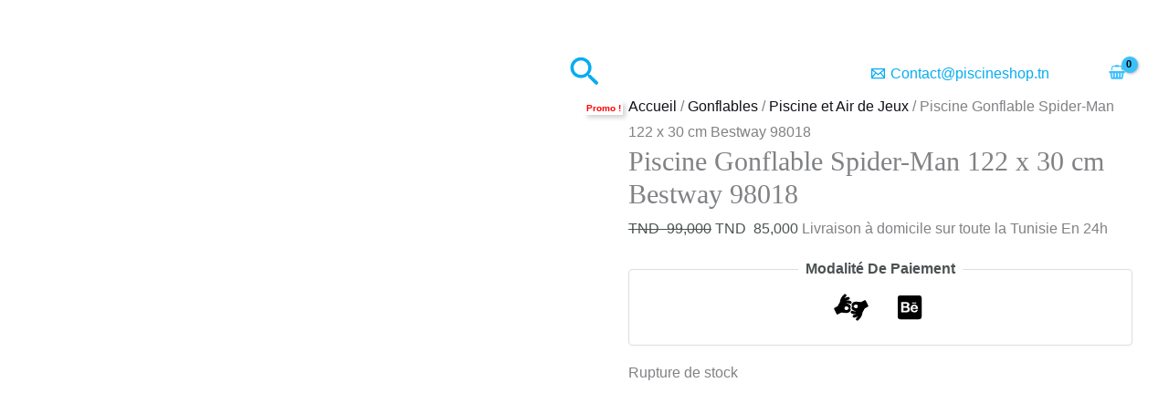

--- FILE ---
content_type: text/css
request_url: https://piscineshop.tn/wp-content/plugins/ps-add-comparator%20-%20class/css/style.css
body_size: 677
content:
.compare-table {
    width: 100%;
    border-collapse: collapse;
    overflow:auto;
}

.compare-table th, .compare-table td {
    border: 1px solid #ddd;
    padding: 8px;
}

.ps-pop-up{
    position : fixed;
    display: flex;
    flex-wrap: wrap;
    justify-content: center;
    align-items: center;
    width: fit-content;
    height: fit-content;
    padding: 10px;
    top: 50%;
    left: 50%;
    transform: translate(-50%,-50%);
    background-color: lemonchiffon;
    z-index: 999;
}

.ps-pop-up p{
    margin: 5px;
}

.ps-pop-up a{
    color: red;
}

.closing-cross{
    position: absolute;
    text-align: center;
    cursor:pointer;
    top: 0%;
    right: 0%;
    background-color: cadetblue;
    border-radius: 50%;
    width: 3ch;
    aspect-ratio: 1;
    transform: translate(50%,-50%);
}

.overlayDiv#overlayDiv{
    display: flex;
    position: fixed;
    top: 0;
    width: 100vw;
    height: 100vh;
    background-color: rgba(31, 29, 29, 0.37);
    z-index: 998;
}

/*--------add color to input ---------------------*/
.ps_input_label.ps_input_label_style{
    display: flex;
    gap: 2px;
    align-items: center;
    position: relative;
    border-bottom: 1px solid #0075de;
    color: #0075de;
    font-size: clamp(12px, 0.9rem + 4px, 1.1vw);
    margin-bottom: 5px;
    width: fit-content;
}

/*-------------add cursor pointer to input and style in mobile and desktop------*/
.ast-desktop label.ps_input_label input.compare-button{
    display: grid;
    place-items: center;
    appearance: none;
    cursor: pointer;
    width: 15px;
    height: 15px;
    border-radius: 50%;
    border: 1px solid #0075de;
}

.ast-header-break-point label.ps_input_label input.compare-button{
    display: grid;
    place-items: center;
    appearance: none;
    cursor: pointer;
    width: 11px;
    height: 11px;
    border-radius: 50%;
    border: 1px solid #0075de;
}

.ast-desktop label.ps_input_label input.compare-button::before{
    opacity: 0;
    color: red;
    content:'+';
    transform: translateY(-25%);
    transition: opacity 350ms ease;
}

.ast-header-break-point label.ps_input_label input.compare-button::before{
    opacity: 0;
    color: red;
    content:'+';
    transform: translateY(-30%);
    transition: opacity 350ms ease;
}

label.ps_input_label input.compare-button:checked{
    background-color: transparent;
}

label.ps_input_label input.compare-button:checked::before{
    background-color: transparent;
    opacity: 1;
}

/*-------------style image and anchor tag div----------------*/
.compare-table .ps_image_product_atag_wrapper{
    display: flex;
    flex-direction: column;
    align-items: center;
}

/*------------------style table td whith ttle---------*/
.compare-table .compare-table-td{
    font-weight: bolder;
}
